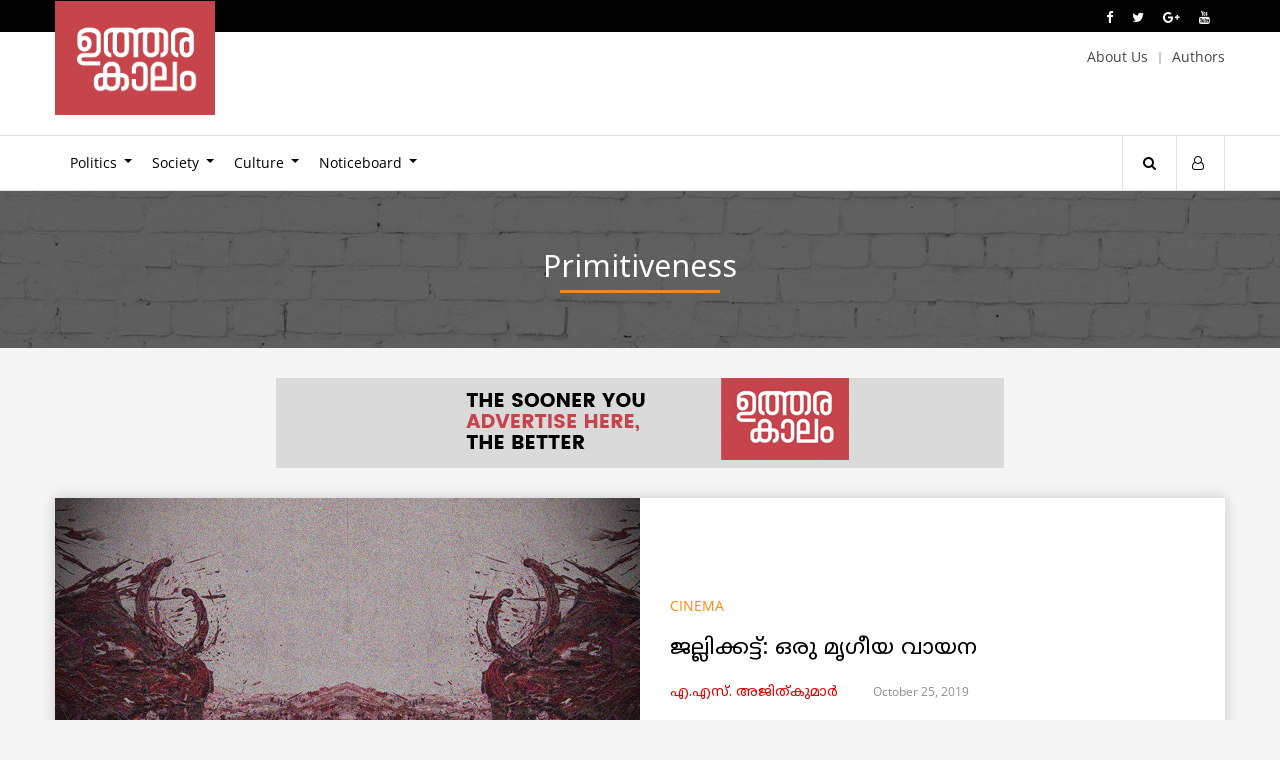

--- FILE ---
content_type: text/html; charset=utf-8
request_url: https://www.google.com/recaptcha/api2/aframe
body_size: 268
content:
<!DOCTYPE HTML><html><head><meta http-equiv="content-type" content="text/html; charset=UTF-8"></head><body><script nonce="H-dlEVaZb6LL5F_1LD9Y0w">/** Anti-fraud and anti-abuse applications only. See google.com/recaptcha */ try{var clients={'sodar':'https://pagead2.googlesyndication.com/pagead/sodar?'};window.addEventListener("message",function(a){try{if(a.source===window.parent){var b=JSON.parse(a.data);var c=clients[b['id']];if(c){var d=document.createElement('img');d.src=c+b['params']+'&rc='+(localStorage.getItem("rc::a")?sessionStorage.getItem("rc::b"):"");window.document.body.appendChild(d);sessionStorage.setItem("rc::e",parseInt(sessionStorage.getItem("rc::e")||0)+1);localStorage.setItem("rc::h",'1769128344943');}}}catch(b){}});window.parent.postMessage("_grecaptcha_ready", "*");}catch(b){}</script></body></html>